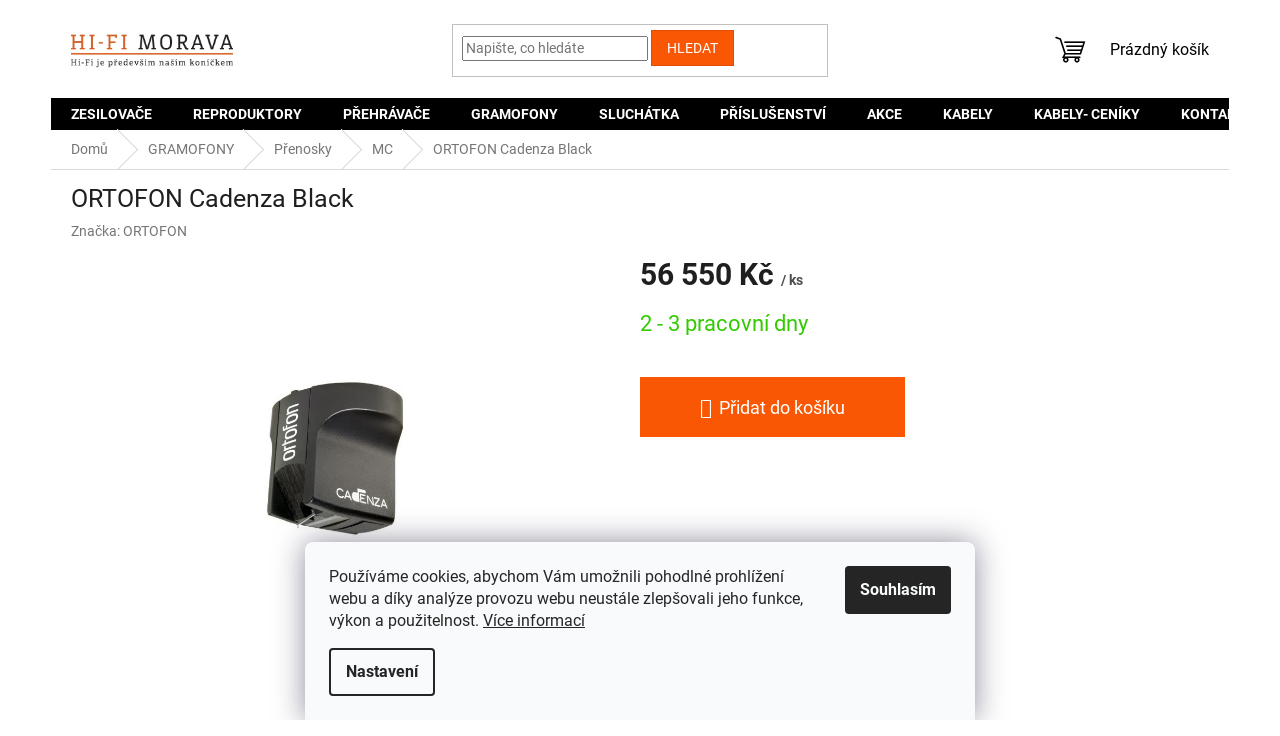

--- FILE ---
content_type: text/html; charset=utf-8
request_url: https://www.hifimorava.cz/ortofon-cadenza-black/
body_size: 24762
content:
<!doctype html><html lang="cs" dir="ltr" class="header-background-light external-fonts-loaded"><head><meta charset="utf-8" /><meta name="viewport" content="width=device-width,initial-scale=1" /><title>ORTOFON Cadenza Black | HI-FI Morava</title><link rel="preconnect" href="https://cdn.myshoptet.com" /><link rel="dns-prefetch" href="https://cdn.myshoptet.com" /><link rel="preload" href="https://cdn.myshoptet.com/prj/dist/master/cms/libs/jquery/jquery-1.11.3.min.js" as="script" /><link href="https://cdn.myshoptet.com/prj/dist/master/cms/templates/frontend_templates/shared/css/font-face/roboto.css" rel="stylesheet"><link href="https://cdn.myshoptet.com/prj/dist/master/shop/dist/font-shoptet-11.css.62c94c7785ff2cea73b2.css" rel="stylesheet"><script>
dataLayer = [];
dataLayer.push({'shoptet' : {
    "pageId": 1113,
    "pageType": "productDetail",
    "currency": "CZK",
    "currencyInfo": {
        "decimalSeparator": ",",
        "exchangeRate": 1,
        "priceDecimalPlaces": 2,
        "symbol": "K\u010d",
        "symbolLeft": 0,
        "thousandSeparator": " "
    },
    "language": "cs",
    "projectId": 555307,
    "product": {
        "id": 4374,
        "guid": "00b9e560-a624-11ed-b8e5-ecf4bbd49285",
        "hasVariants": false,
        "codes": [
            {
                "code": 2067
            }
        ],
        "code": "2067",
        "name": "ORTOFON Cadenza Black",
        "appendix": "",
        "weight": 0,
        "manufacturer": "ORTOFON",
        "manufacturerGuid": "1EF5334E6F4363329966DA0BA3DED3EE",
        "currentCategory": "GRAMOFONY | P\u0159enosky | MC",
        "currentCategoryGuid": "fcf70f2a-a623-11ed-af5e-ecf4bbd49285",
        "defaultCategory": "GRAMOFONY | P\u0159enosky | MC",
        "defaultCategoryGuid": "fcf70f2a-a623-11ed-af5e-ecf4bbd49285",
        "currency": "CZK",
        "priceWithVat": 56550
    },
    "stocks": [
        {
            "id": "ext",
            "title": "Sklad",
            "isDeliveryPoint": 0,
            "visibleOnEshop": 1
        }
    ],
    "cartInfo": {
        "id": null,
        "freeShipping": false,
        "freeShippingFrom": 5000,
        "leftToFreeGift": {
            "formattedPrice": "0 K\u010d",
            "priceLeft": 0
        },
        "freeGift": false,
        "leftToFreeShipping": {
            "priceLeft": 5000,
            "dependOnRegion": 0,
            "formattedPrice": "5 000 K\u010d"
        },
        "discountCoupon": [],
        "getNoBillingShippingPrice": {
            "withoutVat": 0,
            "vat": 0,
            "withVat": 0
        },
        "cartItems": [],
        "taxMode": "ORDINARY"
    },
    "cart": [],
    "customer": {
        "priceRatio": 1,
        "priceListId": 1,
        "groupId": null,
        "registered": false,
        "mainAccount": false
    }
}});
dataLayer.push({'cookie_consent' : {
    "marketing": "denied",
    "analytics": "denied"
}});
document.addEventListener('DOMContentLoaded', function() {
    shoptet.consent.onAccept(function(agreements) {
        if (agreements.length == 0) {
            return;
        }
        dataLayer.push({
            'cookie_consent' : {
                'marketing' : (agreements.includes(shoptet.config.cookiesConsentOptPersonalisation)
                    ? 'granted' : 'denied'),
                'analytics': (agreements.includes(shoptet.config.cookiesConsentOptAnalytics)
                    ? 'granted' : 'denied')
            },
            'event': 'cookie_consent'
        });
    });
});
</script>
<meta property="og:type" content="website"><meta property="og:site_name" content="hifimorava.cz"><meta property="og:url" content="https://www.hifimorava.cz/ortofon-cadenza-black/"><meta property="og:title" content="ORTOFON Cadenza Black | HI-FI Morava"><meta name="author" content="HI-FI Morava"><meta name="web_author" content="Shoptet.cz"><meta name="dcterms.rightsHolder" content="www.hifimorava.cz"><meta name="robots" content="index,follow"><meta property="og:image" content="https://cdn.myshoptet.com/usr/www.hifimorava.cz/user/shop/big/4374-1_4374-ortofon-cadenza-black.jpg?63e12d34"><meta property="product:price:amount" content="56550"><meta property="product:price:currency" content="CZK"><style>:root {--color-primary: #000000;--color-primary-h: 0;--color-primary-s: 0%;--color-primary-l: 0%;--color-primary-hover: #e14e03;--color-primary-hover-h: 20;--color-primary-hover-s: 97%;--color-primary-hover-l: 45%;--color-secondary: #FA5704;--color-secondary-h: 20;--color-secondary-s: 97%;--color-secondary-l: 50%;--color-secondary-hover: #e14e03;--color-secondary-hover-h: 20;--color-secondary-hover-s: 97%;--color-secondary-hover-l: 45%;--color-tertiary: #FA5704;--color-tertiary-h: 20;--color-tertiary-s: 97%;--color-tertiary-l: 50%;--color-tertiary-hover: #e14e03;--color-tertiary-hover-h: 20;--color-tertiary-hover-s: 97%;--color-tertiary-hover-l: 45%;--color-header-background: #ffffff;--template-font: "Roboto";--template-headings-font: "Roboto";--header-background-url: none;--cookies-notice-background: #F8FAFB;--cookies-notice-color: #252525;--cookies-notice-button-hover: #27263f;--cookies-notice-link-hover: #3b3a5f;--templates-update-management-preview-mode-content: "Náhled aktualizací šablony je aktivní pro váš prohlížeč."}</style>
    
    <link href="https://cdn.myshoptet.com/prj/dist/master/shop/dist/main-11.less.5a24dcbbdabfd189c152.css" rel="stylesheet" />
                <link href="https://cdn.myshoptet.com/prj/dist/master/shop/dist/mobile-header-v1-11.less.1ee105d41b5f713c21aa.css" rel="stylesheet" />
    
    <script>var shoptet = shoptet || {};</script>
    <script src="https://cdn.myshoptet.com/prj/dist/master/shop/dist/main-3g-header.js.05f199e7fd2450312de2.js"></script>
<!-- User include --><!-- project html code header -->
<style>
    .flex-heading {
        border-top: 1px solid #dadada;
        padding-top: 30px;
        text-align:center;
    }
    .flex-container {
      display: flex;
      flex-direction: row;
      flex-wrap: wrap;
      justify-content: center;
      align-items: normal;
      align-content: normal;
    }
    .flex-items {
      margin: 50px 20px;
      display: block;
      flex-grow: 0;
      flex-shrink: 1;
      flex-basis: auto;
      align-self: auto;
      order: 0;
    }
    .extended-description h3 {
        font-family: 'Exo 2', sans-serif;
        font-size: 18px;
        font-weight: 400;
    }
    .extended-description table.detail-parameters td, .extended-description table.detail-parameters th {
        padding:8px !important;
        color: #666 !important;
    }
    .extended-description table.detail-parameters tr:nth-child(even) {background: #F6F6F6}
    /* hide elements */
    body.id-1218 .add-to-cart-button, .variant-list.variant-not-chosen-anchor th, .add-to-cart .quantity, .flag.flag-discount, body.type-page aside, .p-info-wrapper .add-to-cart, .pagination-appendix, .in-krok-1.ordering-process #navigation, .in-krok-2.ordering-process #navigation, .social-buttons-wrapper, p[data-testid="productCardDescr"] {
        display:none;
    }
    /* force hide elements */
    .p-short-description {
        display: none !important;
    }

    .flag.flag-freeshipping {
          background-color: #01abc8;
    }
    .flag.flag-custom2 {
        max-width: 12em;
    }
    .btn.btn-cart::before, a.btn.btn-cart::before, .btn.add-to-cart-button::before, a.btn.add-to-cart-button::before {
        content: '\e921';
    }
    h1 {
        text-align: center;
        font-size: 2.45rem 
    }
    .navigation-in > ul > li > a {
        font-size: 2,7rem;
    }
    .navigation-in > ul > li > a {font-size: 14px}
    .navigation-in ul li a b {font-weight: 700}
    .btn.btn-primary, a.btn.btn-primary {
        border-color: #FA5704;
        background-color: #FA5704;
    }
    .ui-slider-horizontal .ui-slider-handle::after {
        border-top-color: #FA5704;
    }
    .row {
      display: flex;
      flex-direction: row;
      flex-wrap: wrap;
      width: 100%;
    }

    .column {
      display: flex;
      flex-direction: column;
      flex-basis: 100%;
      flex: 1;
    }
    @media (min-width:1200px) {
        .content-inner {
            max-width:1200px;
            margin:0 auto;
        }
    }
    .category-top .subcategories a{
        color:#000;
    }
    input[type="checkbox"]:checked+label::before, input[type="radio"]:checked+label::before {
        border-color: #FA5704;
    }
    input[type="checkbox"]:checked+label::after, input[type="radio"]:checked+label::after {
        background-color: #FA5704;
    }
    .products-block.products .p .price span {
    	font-size: 14px;
    }
    .product .price-save {
    	color: #fff;
    }
    .product:hover {
        box-shadow: 0 0 10px 0 rgba(0,0,0,.1);
    }
    @media (min-width:321px) {
        .columns-mobile-2 .products-block > div .flags .flag.flag-discount {display:none}
    }
    @media (min-width:776px) {
			.top-navigation-bar {
        display: none !important;
    	}
    }
    @media (max-width:776px) {
        .add-to-cart .btn {
            width: 100% !important;
        }
    }

    
    #content .p-detail {
          display: flex;
          flex-direction: column;
    }
    #content .p-detail .products-related-header {
          order: 30;
    }
    #content .p-detail .products-related.products-additional {
          order: 31;
    }
    #content .p-detail .browse-p {
          order: 32;
    }

    .btn-lg {
        height: 60px;
        font-size: 18px;
    }
    .add-to-cart .btn {
        width: 50%;
    }
    .variant-list select, .surcharge-list select {
        width: 100%;
    }
    .row.body-banners, .row.banners-row {
    margin-left: 0px;
    margin-right: 0px;
    }
    @media (max-width: 767px)
    {
        .content-wrapper.container .row {
            margin-left: 0;
            margin-right: 0;
        }
    }
</style>

<link rel="apple-touch-icon" sizes="180x180" href="/user/documents/upload/Favi/apple-touch-icon.png">
<link rel="icon" type="image/png" sizes="32x32" href="/user/documents/upload/Favi/favicon-32x32.png">
<link rel="icon" type="image/png" sizes="16x16" href="/user/documents/upload/Favi/favicon-16x16.png">
<link rel="manifest" href="/user/documents/upload/Favi/site.webmanifest">
<link rel="mask-icon" href="/user/documents/upload/Favi/safari-pinned-tab.svg" color="#5bbad5">
<link rel="shortcut icon" href="/user/documents/upload/Favi/favicon.ico">
<meta name="msapplication-TileColor" content="#da532c">
<meta name="msapplication-config" content="/user/documents/upload/Favi/browserconfig.xml">
<meta name="theme-color" content="#ffffff">
<!-- /User include --><link rel="canonical" href="https://www.hifimorava.cz/ortofon-cadenza-black/" />    <!-- Global site tag (gtag.js) - Google Analytics -->
    <script async src="https://www.googletagmanager.com/gtag/js?id=G-ZDYNVNSSWV"></script>
    <script>
        
        window.dataLayer = window.dataLayer || [];
        function gtag(){dataLayer.push(arguments);}
        

                    console.debug('default consent data');

            gtag('consent', 'default', {"ad_storage":"denied","analytics_storage":"denied","ad_user_data":"denied","ad_personalization":"denied","wait_for_update":500});
            dataLayer.push({
                'event': 'default_consent'
            });
        
        gtag('js', new Date());

        
                gtag('config', 'G-ZDYNVNSSWV', {"groups":"GA4","send_page_view":false,"content_group":"productDetail","currency":"CZK","page_language":"cs"});
        
        
        
        
        
        
                    gtag('event', 'page_view', {"send_to":"GA4","page_language":"cs","content_group":"productDetail","currency":"CZK"});
        
                gtag('set', 'currency', 'CZK');

        gtag('event', 'view_item', {
            "send_to": "UA",
            "items": [
                {
                    "id": "2067",
                    "name": "ORTOFON Cadenza Black",
                    "category": "GRAMOFONY \/ P\u0159enosky \/ MC",
                                        "brand": "ORTOFON",
                                                            "price": 46735.54
                }
            ]
        });
        
        
        
        
        
                    gtag('event', 'view_item', {"send_to":"GA4","page_language":"cs","content_group":"productDetail","value":46735.540000000001,"currency":"CZK","items":[{"item_id":"2067","item_name":"ORTOFON Cadenza Black","item_brand":"ORTOFON","item_category":"GRAMOFONY","item_category2":"P\u0159enosky","item_category3":"MC","price":46735.540000000001,"quantity":1,"index":0}]});
        
        
        
        
        
        
        
        document.addEventListener('DOMContentLoaded', function() {
            if (typeof shoptet.tracking !== 'undefined') {
                for (var id in shoptet.tracking.bannersList) {
                    gtag('event', 'view_promotion', {
                        "send_to": "UA",
                        "promotions": [
                            {
                                "id": shoptet.tracking.bannersList[id].id,
                                "name": shoptet.tracking.bannersList[id].name,
                                "position": shoptet.tracking.bannersList[id].position
                            }
                        ]
                    });
                }
            }

            shoptet.consent.onAccept(function(agreements) {
                if (agreements.length !== 0) {
                    console.debug('gtag consent accept');
                    var gtagConsentPayload =  {
                        'ad_storage': agreements.includes(shoptet.config.cookiesConsentOptPersonalisation)
                            ? 'granted' : 'denied',
                        'analytics_storage': agreements.includes(shoptet.config.cookiesConsentOptAnalytics)
                            ? 'granted' : 'denied',
                                                                                                'ad_user_data': agreements.includes(shoptet.config.cookiesConsentOptPersonalisation)
                            ? 'granted' : 'denied',
                        'ad_personalization': agreements.includes(shoptet.config.cookiesConsentOptPersonalisation)
                            ? 'granted' : 'denied',
                        };
                    console.debug('update consent data', gtagConsentPayload);
                    gtag('consent', 'update', gtagConsentPayload);
                    dataLayer.push(
                        { 'event': 'update_consent' }
                    );
                }
            });
        });
    </script>
</head><body class="desktop id-1113 in-mc template-11 type-product type-detail one-column-body columns-mobile-2 columns-4 ums_forms_redesign--off ums_a11y_category_page--on ums_discussion_rating_forms--off ums_flags_display_unification--on ums_a11y_login--on mobile-header-version-1"><noscript>
    <style>
        #header {
            padding-top: 0;
            position: relative !important;
            top: 0;
        }
        .header-navigation {
            position: relative !important;
        }
        .overall-wrapper {
            margin: 0 !important;
        }
        body:not(.ready) {
            visibility: visible !important;
        }
    </style>
    <div class="no-javascript">
        <div class="no-javascript__title">Musíte změnit nastavení vašeho prohlížeče</div>
        <div class="no-javascript__text">Podívejte se na: <a href="https://www.google.com/support/bin/answer.py?answer=23852">Jak povolit JavaScript ve vašem prohlížeči</a>.</div>
        <div class="no-javascript__text">Pokud používáte software na blokování reklam, může být nutné povolit JavaScript z této stránky.</div>
        <div class="no-javascript__text">Děkujeme.</div>
    </div>
</noscript>

        <div id="fb-root"></div>
        <script>
            window.fbAsyncInit = function() {
                FB.init({
                    autoLogAppEvents : true,
                    xfbml            : true,
                    version          : 'v24.0'
                });
            };
        </script>
        <script async defer crossorigin="anonymous" src="https://connect.facebook.net/cs_CZ/sdk.js#xfbml=1&version=v24.0"></script>    <div class="siteCookies siteCookies--bottom siteCookies--light js-siteCookies" role="dialog" data-testid="cookiesPopup" data-nosnippet>
        <div class="siteCookies__form">
            <div class="siteCookies__content">
                <div class="siteCookies__text">
                    Používáme cookies, abychom Vám umožnili pohodlné prohlížení webu a díky analýze provozu webu neustále zlepšovali jeho funkce, výkon a použitelnost. <a href="/podminky-ochrany-osobnich-udaju/" target="_blank" rel="noopener noreferrer">Více informací</a>
                </div>
                <p class="siteCookies__links">
                    <button class="siteCookies__link js-cookies-settings" aria-label="Nastavení cookies" data-testid="cookiesSettings">Nastavení</button>
                </p>
            </div>
            <div class="siteCookies__buttonWrap">
                                <button class="siteCookies__button js-cookiesConsentSubmit" value="all" aria-label="Přijmout cookies" data-testid="buttonCookiesAccept">Souhlasím</button>
            </div>
        </div>
        <script>
            document.addEventListener("DOMContentLoaded", () => {
                const siteCookies = document.querySelector('.js-siteCookies');
                document.addEventListener("scroll", shoptet.common.throttle(() => {
                    const st = document.documentElement.scrollTop;
                    if (st > 1) {
                        siteCookies.classList.add('siteCookies--scrolled');
                    } else {
                        siteCookies.classList.remove('siteCookies--scrolled');
                    }
                }, 100));
            });
        </script>
    </div>
<a href="#content" class="skip-link sr-only">Přejít na obsah</a><div class="overall-wrapper"><div class="user-action"><div class="container">
    <div class="user-action-in">
                    <div id="login" class="user-action-login popup-widget login-widget" role="dialog" aria-labelledby="loginHeading">
        <div class="popup-widget-inner">
                            <h2 id="loginHeading">Přihlášení k vašemu účtu</h2><div id="customerLogin"><form action="/action/Customer/Login/" method="post" id="formLoginIncluded" class="csrf-enabled formLogin" data-testid="formLogin"><input type="hidden" name="referer" value="" /><div class="form-group"><div class="input-wrapper email js-validated-element-wrapper no-label"><input type="email" name="email" class="form-control" autofocus placeholder="E-mailová adresa (např. jan@novak.cz)" data-testid="inputEmail" autocomplete="email" required /></div></div><div class="form-group"><div class="input-wrapper password js-validated-element-wrapper no-label"><input type="password" name="password" class="form-control" placeholder="Heslo" data-testid="inputPassword" autocomplete="current-password" required /><span class="no-display">Nemůžete vyplnit toto pole</span><input type="text" name="surname" value="" class="no-display" /></div></div><div class="form-group"><div class="login-wrapper"><button type="submit" class="btn btn-secondary btn-text btn-login" data-testid="buttonSubmit">Přihlásit se</button><div class="password-helper"><a href="/registrace/" data-testid="signup" rel="nofollow">Nová registrace</a><a href="/klient/zapomenute-heslo/" rel="nofollow">Zapomenuté heslo</a></div></div></div></form>
</div>                    </div>
    </div>

                            <div id="cart-widget" class="user-action-cart popup-widget cart-widget loader-wrapper" data-testid="popupCartWidget" role="dialog" aria-hidden="true">
    <div class="popup-widget-inner cart-widget-inner place-cart-here">
        <div class="loader-overlay">
            <div class="loader"></div>
        </div>
    </div>

    <div class="cart-widget-button">
        <a href="/kosik/" class="btn btn-conversion" id="continue-order-button" rel="nofollow" data-testid="buttonNextStep">Pokračovat do košíku</a>
    </div>
</div>
            </div>
</div>
</div><div class="top-navigation-bar" data-testid="topNavigationBar">

    <div class="container">

        <div class="top-navigation-contacts">
            <strong>Zákaznická podpora:</strong><a href="tel:+420722705125" class="project-phone" aria-label="Zavolat na +420722705125" data-testid="contactboxPhone"><span>+420 722 705 125</span></a><a href="mailto:info@hifimorava.cz" class="project-email" data-testid="contactboxEmail"><span>info@hifimorava.cz</span></a>        </div>

                            <div class="top-navigation-menu">
                <div class="top-navigation-menu-trigger"></div>
                <ul class="top-navigation-bar-menu">
                                            <li class="top-navigation-menu-item-29">
                            <a href="/kontakty/">KONTAKTY</a>
                        </li>
                                            <li class="top-navigation-menu-item-39">
                            <a href="/obchodni-podminky/">Obchodní podmínky</a>
                        </li>
                                            <li class="top-navigation-menu-item-691">
                            <a href="/podminky-ochrany-osobnich-udaju/">Podmínky ochrany osobních údajů </a>
                        </li>
                                            <li class="top-navigation-menu-item-1269">
                            <a href="/zpetny-odber-odpadnich-elektrozarizeni/">Zpětný odběr odpadních elektrozařízení</a>
                        </li>
                                            <li class="top-navigation-menu-item-1236">
                            <a href="/kabely-ceniky/">KABELY- CENÍKY</a>
                        </li>
                                    </ul>
                <ul class="top-navigation-bar-menu-helper"></ul>
            </div>
        
        <div class="top-navigation-tools">
            <div class="responsive-tools">
                <a href="#" class="toggle-window" data-target="search" aria-label="Hledat" data-testid="linkSearchIcon"></a>
                                                            <a href="#" class="toggle-window" data-target="login"></a>
                                                    <a href="#" class="toggle-window" data-target="navigation" aria-label="Menu" data-testid="hamburgerMenu"></a>
            </div>
                        <button class="top-nav-button top-nav-button-login toggle-window" type="button" data-target="login" aria-haspopup="dialog" aria-controls="login" aria-expanded="false" data-testid="signin"><span>Přihlášení</span></button>        </div>

    </div>

</div>
<header id="header"><div class="container navigation-wrapper">
    <div class="header-top">
        <div class="site-name-wrapper">
            <div class="site-name"><a href="/" data-testid="linkWebsiteLogo"><img src="https://cdn.myshoptet.com/usr/www.hifimorava.cz/user/logos/hifi_moarava_logo.jpg" alt="HI-FI Morava" fetchpriority="low" /></a></div>        </div>
        <div class="search" itemscope itemtype="https://schema.org/WebSite">
            <meta itemprop="headline" content="MC"/><meta itemprop="url" content="https://www.hifimorava.cz"/>            <form action="/action/ProductSearch/prepareString/" method="post"
    id="formSearchForm" class="search-form compact-form js-search-main"
    itemprop="potentialAction" itemscope itemtype="https://schema.org/SearchAction" data-testid="searchForm">
    <fieldset>
        <meta itemprop="target"
            content="https://www.hifimorava.cz/vyhledavani/?string={string}"/>
        <input type="hidden" name="language" value="cs"/>
        
            
<input
    type="search"
    name="string"
        class="query-input form-control search-input js-search-input"
    placeholder="Napište, co hledáte"
    autocomplete="off"
    required
    itemprop="query-input"
    aria-label="Vyhledávání"
    data-testid="searchInput"
>
            <button type="submit" class="btn btn-default" data-testid="searchBtn">Hledat</button>
        
    </fieldset>
</form>
        </div>
        <div class="navigation-buttons">
                
    <a href="/kosik/" class="btn btn-icon toggle-window cart-count" data-target="cart" data-hover="true" data-redirect="true" data-testid="headerCart" rel="nofollow" aria-haspopup="dialog" aria-expanded="false" aria-controls="cart-widget">
        
                <span class="sr-only">Nákupní košík</span>
        
            <span class="cart-price visible-lg-inline-block" data-testid="headerCartPrice">
                                    Prázdný košík                            </span>
        
    
            </a>
        </div>
    </div>
    <nav id="navigation" aria-label="Hlavní menu" data-collapsible="true"><div class="navigation-in menu"><ul class="menu-level-1" role="menubar" data-testid="headerMenuItems"><li class="menu-item-951 ext" role="none"><a href="/zesilovace/" data-testid="headerMenuItem" role="menuitem" aria-haspopup="true" aria-expanded="false"><b>ZESILOVAČE</b><span class="submenu-arrow"></span></a><ul class="menu-level-2" aria-label="ZESILOVAČE" tabindex="-1" role="menu"><li class="menu-item-954" role="none"><a href="/integrovane/" class="menu-image" data-testid="headerMenuItem" tabindex="-1" aria-hidden="true"><img src="data:image/svg+xml,%3Csvg%20width%3D%22140%22%20height%3D%22100%22%20xmlns%3D%22http%3A%2F%2Fwww.w3.org%2F2000%2Fsvg%22%3E%3C%2Fsvg%3E" alt="" aria-hidden="true" width="140" height="100"  data-src="https://cdn.myshoptet.com/usr/www.hifimorava.cz/user/categories/thumb/integrovan__.jpg" fetchpriority="low" /></a><div><a href="/integrovane/" data-testid="headerMenuItem" role="menuitem"><span>Integrované</span></a>
                        </div></li><li class="menu-item-960" role="none"><a href="/predzesilovace/" class="menu-image" data-testid="headerMenuItem" tabindex="-1" aria-hidden="true"><img src="data:image/svg+xml,%3Csvg%20width%3D%22140%22%20height%3D%22100%22%20xmlns%3D%22http%3A%2F%2Fwww.w3.org%2F2000%2Fsvg%22%3E%3C%2Fsvg%3E" alt="" aria-hidden="true" width="140" height="100"  data-src="https://cdn.myshoptet.com/usr/www.hifimorava.cz/user/categories/thumb/predzesilovace.png" fetchpriority="low" /></a><div><a href="/predzesilovace/" data-testid="headerMenuItem" role="menuitem"><span>Předzesilovače</span></a>
                        </div></li><li class="menu-item-963" role="none"><a href="/stereo-receivery/" class="menu-image" data-testid="headerMenuItem" tabindex="-1" aria-hidden="true"><img src="data:image/svg+xml,%3Csvg%20width%3D%22140%22%20height%3D%22100%22%20xmlns%3D%22http%3A%2F%2Fwww.w3.org%2F2000%2Fsvg%22%3E%3C%2Fsvg%3E" alt="" aria-hidden="true" width="140" height="100"  data-src="https://cdn.myshoptet.com/usr/www.hifimorava.cz/user/categories/thumb/stereo_receiver.jpg" fetchpriority="low" /></a><div><a href="/stereo-receivery/" data-testid="headerMenuItem" role="menuitem"><span>Stereo receivery</span></a>
                        </div></li><li class="menu-item-966" role="none"><a href="/av-receivery/" class="menu-image" data-testid="headerMenuItem" tabindex="-1" aria-hidden="true"><img src="data:image/svg+xml,%3Csvg%20width%3D%22140%22%20height%3D%22100%22%20xmlns%3D%22http%3A%2F%2Fwww.w3.org%2F2000%2Fsvg%22%3E%3C%2Fsvg%3E" alt="" aria-hidden="true" width="140" height="100"  data-src="https://cdn.myshoptet.com/usr/www.hifimorava.cz/user/categories/thumb/av_receiver.jpg" fetchpriority="low" /></a><div><a href="/av-receivery/" data-testid="headerMenuItem" role="menuitem"><span>AV receivery</span></a>
                        </div></li><li class="menu-item-1089" role="none"><a href="/gramofonove-predzesilovace-2/" class="menu-image" data-testid="headerMenuItem" tabindex="-1" aria-hidden="true"><img src="data:image/svg+xml,%3Csvg%20width%3D%22140%22%20height%3D%22100%22%20xmlns%3D%22http%3A%2F%2Fwww.w3.org%2F2000%2Fsvg%22%3E%3C%2Fsvg%3E" alt="" aria-hidden="true" width="140" height="100"  data-src="https://cdn.myshoptet.com/usr/www.hifimorava.cz/user/categories/thumb/gramofonov__.jpg" fetchpriority="low" /></a><div><a href="/gramofonove-predzesilovace-2/" data-testid="headerMenuItem" role="menuitem"><span>Gramofonové předzesilovače</span></a>
                        </div></li><li class="menu-item-1125" role="none"><a href="/koncove/" class="menu-image" data-testid="headerMenuItem" tabindex="-1" aria-hidden="true"><img src="data:image/svg+xml,%3Csvg%20width%3D%22140%22%20height%3D%22100%22%20xmlns%3D%22http%3A%2F%2Fwww.w3.org%2F2000%2Fsvg%22%3E%3C%2Fsvg%3E" alt="" aria-hidden="true" width="140" height="100"  data-src="https://cdn.myshoptet.com/usr/www.hifimorava.cz/user/categories/thumb/koncov__.jpg" fetchpriority="low" /></a><div><a href="/koncove/" data-testid="headerMenuItem" role="menuitem"><span>Koncové</span></a>
                        </div></li><li class="menu-item-1173" role="none"><a href="/sluchatkove/" class="menu-image" data-testid="headerMenuItem" tabindex="-1" aria-hidden="true"><img src="data:image/svg+xml,%3Csvg%20width%3D%22140%22%20height%3D%22100%22%20xmlns%3D%22http%3A%2F%2Fwww.w3.org%2F2000%2Fsvg%22%3E%3C%2Fsvg%3E" alt="" aria-hidden="true" width="140" height="100"  data-src="https://cdn.myshoptet.com/usr/www.hifimorava.cz/user/categories/thumb/slucahtkove.png" fetchpriority="low" /></a><div><a href="/sluchatkove/" data-testid="headerMenuItem" role="menuitem"><span>Sluchátkové</span></a>
                        </div></li></ul></li>
<li class="menu-item-972 ext" role="none"><a href="/reproduktory/" data-testid="headerMenuItem" role="menuitem" aria-haspopup="true" aria-expanded="false"><b>REPRODUKTORY</b><span class="submenu-arrow"></span></a><ul class="menu-level-2" aria-label="REPRODUKTORY" tabindex="-1" role="menu"><li class="menu-item-975" role="none"><a href="/sloupove/" class="menu-image" data-testid="headerMenuItem" tabindex="-1" aria-hidden="true"><img src="data:image/svg+xml,%3Csvg%20width%3D%22140%22%20height%3D%22100%22%20xmlns%3D%22http%3A%2F%2Fwww.w3.org%2F2000%2Fsvg%22%3E%3C%2Fsvg%3E" alt="" aria-hidden="true" width="140" height="100"  data-src="https://cdn.myshoptet.com/usr/www.hifimorava.cz/user/categories/thumb/sloup.jpg" fetchpriority="low" /></a><div><a href="/sloupove/" data-testid="headerMenuItem" role="menuitem"><span>Sloupové</span></a>
                        </div></li><li class="menu-item-978" role="none"><a href="/regalove/" class="menu-image" data-testid="headerMenuItem" tabindex="-1" aria-hidden="true"><img src="data:image/svg+xml,%3Csvg%20width%3D%22140%22%20height%3D%22100%22%20xmlns%3D%22http%3A%2F%2Fwww.w3.org%2F2000%2Fsvg%22%3E%3C%2Fsvg%3E" alt="" aria-hidden="true" width="140" height="100"  data-src="https://cdn.myshoptet.com/usr/www.hifimorava.cz/user/categories/thumb/regal.jpg" fetchpriority="low" /></a><div><a href="/regalove/" data-testid="headerMenuItem" role="menuitem"><span>Regálové</span></a>
                        </div></li><li class="menu-item-981" role="none"><a href="/subwoofery/" class="menu-image" data-testid="headerMenuItem" tabindex="-1" aria-hidden="true"><img src="data:image/svg+xml,%3Csvg%20width%3D%22140%22%20height%3D%22100%22%20xmlns%3D%22http%3A%2F%2Fwww.w3.org%2F2000%2Fsvg%22%3E%3C%2Fsvg%3E" alt="" aria-hidden="true" width="140" height="100"  data-src="https://cdn.myshoptet.com/usr/www.hifimorava.cz/user/categories/thumb/subwoofer-1.jpg" fetchpriority="low" /></a><div><a href="/subwoofery/" data-testid="headerMenuItem" role="menuitem"><span>Subwoofery</span></a>
                        </div></li><li class="menu-item-984" role="none"><a href="/centralni/" class="menu-image" data-testid="headerMenuItem" tabindex="-1" aria-hidden="true"><img src="data:image/svg+xml,%3Csvg%20width%3D%22140%22%20height%3D%22100%22%20xmlns%3D%22http%3A%2F%2Fwww.w3.org%2F2000%2Fsvg%22%3E%3C%2Fsvg%3E" alt="" aria-hidden="true" width="140" height="100"  data-src="https://cdn.myshoptet.com/usr/www.hifimorava.cz/user/categories/thumb/centralni-1.jpg" fetchpriority="low" /></a><div><a href="/centralni/" data-testid="headerMenuItem" role="menuitem"><span>Centrální</span></a>
                        </div></li><li class="menu-item-987" role="none"><a href="/aktivni/" class="menu-image" data-testid="headerMenuItem" tabindex="-1" aria-hidden="true"><img src="data:image/svg+xml,%3Csvg%20width%3D%22140%22%20height%3D%22100%22%20xmlns%3D%22http%3A%2F%2Fwww.w3.org%2F2000%2Fsvg%22%3E%3C%2Fsvg%3E" alt="" aria-hidden="true" width="140" height="100"  data-src="https://cdn.myshoptet.com/usr/www.hifimorava.cz/user/categories/thumb/aktivni-1.jpg" fetchpriority="low" /></a><div><a href="/aktivni/" data-testid="headerMenuItem" role="menuitem"><span>Aktivní (bluetooth, bezdrátové, soundbary)</span></a>
                        </div></li><li class="menu-item-1074" role="none"><a href="/sestavy--pro-domaci-kino/" class="menu-image" data-testid="headerMenuItem" tabindex="-1" aria-hidden="true"><img src="data:image/svg+xml,%3Csvg%20width%3D%22140%22%20height%3D%22100%22%20xmlns%3D%22http%3A%2F%2Fwww.w3.org%2F2000%2Fsvg%22%3E%3C%2Fsvg%3E" alt="" aria-hidden="true" width="140" height="100"  data-src="https://cdn.myshoptet.com/usr/www.hifimorava.cz/user/categories/thumb/domaci_kino.jpg" fetchpriority="low" /></a><div><a href="/sestavy--pro-domaci-kino/" data-testid="headerMenuItem" role="menuitem"><span>Sestavy pro domácí kino</span></a>
                        </div></li><li class="menu-item-1083" role="none"><a href="/vestavne-a-instalacni/" class="menu-image" data-testid="headerMenuItem" tabindex="-1" aria-hidden="true"><img src="data:image/svg+xml,%3Csvg%20width%3D%22140%22%20height%3D%22100%22%20xmlns%3D%22http%3A%2F%2Fwww.w3.org%2F2000%2Fsvg%22%3E%3C%2Fsvg%3E" alt="" aria-hidden="true" width="140" height="100"  data-src="https://cdn.myshoptet.com/usr/www.hifimorava.cz/user/categories/thumb/vestavne.png" fetchpriority="low" /></a><div><a href="/vestavne-a-instalacni/" data-testid="headerMenuItem" role="menuitem"><span>Vestavné a instalační</span></a>
                        </div></li><li class="menu-item-999" role="none"><a href="/prislusenstvi-a-stojany/" class="menu-image" data-testid="headerMenuItem" tabindex="-1" aria-hidden="true"><img src="data:image/svg+xml,%3Csvg%20width%3D%22140%22%20height%3D%22100%22%20xmlns%3D%22http%3A%2F%2Fwww.w3.org%2F2000%2Fsvg%22%3E%3C%2Fsvg%3E" alt="" aria-hidden="true" width="140" height="100"  data-src="https://cdn.myshoptet.com/usr/www.hifimorava.cz/user/categories/thumb/stojany-1.jpg" fetchpriority="low" /></a><div><a href="/prislusenstvi-a-stojany/" data-testid="headerMenuItem" role="menuitem"><span>Příslušenství a stojany</span></a>
                        </div></li></ul></li>
<li class="menu-item-1002 ext" role="none"><a href="/prehravace/" data-testid="headerMenuItem" role="menuitem" aria-haspopup="true" aria-expanded="false"><b>PŘEHRÁVAČE</b><span class="submenu-arrow"></span></a><ul class="menu-level-2" aria-label="PŘEHRÁVAČE" tabindex="-1" role="menu"><li class="menu-item-1005" role="none"><a href="/sitove-prehravace--streamery/" class="menu-image" data-testid="headerMenuItem" tabindex="-1" aria-hidden="true"><img src="data:image/svg+xml,%3Csvg%20width%3D%22140%22%20height%3D%22100%22%20xmlns%3D%22http%3A%2F%2Fwww.w3.org%2F2000%2Fsvg%22%3E%3C%2Fsvg%3E" alt="" aria-hidden="true" width="140" height="100"  data-src="https://cdn.myshoptet.com/usr/www.hifimorava.cz/user/categories/thumb/streamery.png" fetchpriority="low" /></a><div><a href="/sitove-prehravace--streamery/" data-testid="headerMenuItem" role="menuitem"><span>Síťové přehrávače, streamery</span></a>
                        </div></li><li class="menu-item-1008" role="none"><a href="/dac-prevodniky/" class="menu-image" data-testid="headerMenuItem" tabindex="-1" aria-hidden="true"><img src="data:image/svg+xml,%3Csvg%20width%3D%22140%22%20height%3D%22100%22%20xmlns%3D%22http%3A%2F%2Fwww.w3.org%2F2000%2Fsvg%22%3E%3C%2Fsvg%3E" alt="" aria-hidden="true" width="140" height="100"  data-src="https://cdn.myshoptet.com/usr/www.hifimorava.cz/user/categories/thumb/dac.png" fetchpriority="low" /></a><div><a href="/dac-prevodniky/" data-testid="headerMenuItem" role="menuitem"><span>DAC převodníky</span></a>
                        </div></li><li class="menu-item-1011" role="none"><a href="/cd-prehravace/" class="menu-image" data-testid="headerMenuItem" tabindex="-1" aria-hidden="true"><img src="data:image/svg+xml,%3Csvg%20width%3D%22140%22%20height%3D%22100%22%20xmlns%3D%22http%3A%2F%2Fwww.w3.org%2F2000%2Fsvg%22%3E%3C%2Fsvg%3E" alt="" aria-hidden="true" width="140" height="100"  data-src="https://cdn.myshoptet.com/usr/www.hifimorava.cz/user/categories/thumb/cd.png" fetchpriority="low" /></a><div><a href="/cd-prehravace/" data-testid="headerMenuItem" role="menuitem"><span>CD přehrávače</span></a>
                        </div></li><li class="menu-item-1185" role="none"><a href="/blu-ray-prehravace/" class="menu-image" data-testid="headerMenuItem" tabindex="-1" aria-hidden="true"><img src="data:image/svg+xml,%3Csvg%20width%3D%22140%22%20height%3D%22100%22%20xmlns%3D%22http%3A%2F%2Fwww.w3.org%2F2000%2Fsvg%22%3E%3C%2Fsvg%3E" alt="" aria-hidden="true" width="140" height="100"  data-src="https://cdn.myshoptet.com/usr/www.hifimorava.cz/user/categories/thumb/bluray.png" fetchpriority="low" /></a><div><a href="/blu-ray-prehravace/" data-testid="headerMenuItem" role="menuitem"><span>Blu-ray přehrávače</span></a>
                        </div></li></ul></li>
<li class="menu-item-1017 ext" role="none"><a href="/gramofony/" data-testid="headerMenuItem" role="menuitem" aria-haspopup="true" aria-expanded="false"><b>GRAMOFONY</b><span class="submenu-arrow"></span></a><ul class="menu-level-2" aria-label="GRAMOFONY" tabindex="-1" role="menu"><li class="menu-item-1020" role="none"><a href="/gramofony-2/" class="menu-image" data-testid="headerMenuItem" tabindex="-1" aria-hidden="true"><img src="data:image/svg+xml,%3Csvg%20width%3D%22140%22%20height%3D%22100%22%20xmlns%3D%22http%3A%2F%2Fwww.w3.org%2F2000%2Fsvg%22%3E%3C%2Fsvg%3E" alt="" aria-hidden="true" width="140" height="100"  data-src="https://cdn.myshoptet.com/usr/www.hifimorava.cz/user/categories/thumb/gramo.png" fetchpriority="low" /></a><div><a href="/gramofony-2/" data-testid="headerMenuItem" role="menuitem"><span>Gramofony</span></a>
                        </div></li><li class="menu-item-1023" role="none"><a href="/gramofonove-predzesilovace/" class="menu-image" data-testid="headerMenuItem" tabindex="-1" aria-hidden="true"><img src="data:image/svg+xml,%3Csvg%20width%3D%22140%22%20height%3D%22100%22%20xmlns%3D%22http%3A%2F%2Fwww.w3.org%2F2000%2Fsvg%22%3E%3C%2Fsvg%3E" alt="" aria-hidden="true" width="140" height="100"  data-src="https://cdn.myshoptet.com/usr/www.hifimorava.cz/user/categories/thumb/gramo_predzesil.png" fetchpriority="low" /></a><div><a href="/gramofonove-predzesilovace/" data-testid="headerMenuItem" role="menuitem"><span>Gramofonové předzesilovače</span></a>
                        </div></li><li class="menu-item-1026 has-third-level" role="none"><a href="/prenosky/" class="menu-image" data-testid="headerMenuItem" tabindex="-1" aria-hidden="true"><img src="data:image/svg+xml,%3Csvg%20width%3D%22140%22%20height%3D%22100%22%20xmlns%3D%22http%3A%2F%2Fwww.w3.org%2F2000%2Fsvg%22%3E%3C%2Fsvg%3E" alt="" aria-hidden="true" width="140" height="100"  data-src="https://cdn.myshoptet.com/usr/www.hifimorava.cz/user/categories/thumb/prenoska.png" fetchpriority="low" /></a><div><a href="/prenosky/" data-testid="headerMenuItem" role="menuitem"><span>Přenosky</span></a>
                                                    <ul class="menu-level-3" role="menu">
                                                                    <li class="menu-item-1113" role="none">
                                        <a href="/mc/" class="active" data-testid="headerMenuItem" role="menuitem">
                                            MC</a>,                                    </li>
                                                                    <li class="menu-item-1116" role="none">
                                        <a href="/mm/" data-testid="headerMenuItem" role="menuitem">
                                            MM</a>,                                    </li>
                                                                    <li class="menu-item-1197" role="none">
                                        <a href="/opticke/" data-testid="headerMenuItem" role="menuitem">
                                            Optické</a>                                    </li>
                                                            </ul>
                        </div></li><li class="menu-item-1029" role="none"><a href="/ramenka/" class="menu-image" data-testid="headerMenuItem" tabindex="-1" aria-hidden="true"><img src="data:image/svg+xml,%3Csvg%20width%3D%22140%22%20height%3D%22100%22%20xmlns%3D%22http%3A%2F%2Fwww.w3.org%2F2000%2Fsvg%22%3E%3C%2Fsvg%3E" alt="" aria-hidden="true" width="140" height="100"  data-src="https://cdn.myshoptet.com/usr/www.hifimorava.cz/user/categories/thumb/ramenko.png" fetchpriority="low" /></a><div><a href="/ramenka/" data-testid="headerMenuItem" role="menuitem"><span>Raménka</span></a>
                        </div></li><li class="menu-item-1032" role="none"><a href="/pracky-a-prislusenstvi/" class="menu-image" data-testid="headerMenuItem" tabindex="-1" aria-hidden="true"><img src="data:image/svg+xml,%3Csvg%20width%3D%22140%22%20height%3D%22100%22%20xmlns%3D%22http%3A%2F%2Fwww.w3.org%2F2000%2Fsvg%22%3E%3C%2Fsvg%3E" alt="" aria-hidden="true" width="140" height="100"  data-src="https://cdn.myshoptet.com/usr/www.hifimorava.cz/user/categories/thumb/pracka.png" fetchpriority="low" /></a><div><a href="/pracky-a-prislusenstvi/" data-testid="headerMenuItem" role="menuitem"><span>Pračky a příslušenství</span></a>
                        </div></li></ul></li>
<li class="menu-item-1059" role="none"><a href="/sluchatka/" data-testid="headerMenuItem" role="menuitem" aria-expanded="false"><b>SLUCHÁTKA</b></a></li>
<li class="menu-item-1062 ext" role="none"><a href="/prislusenstvi/" data-testid="headerMenuItem" role="menuitem" aria-haspopup="true" aria-expanded="false"><b>PŘÍSLUŠENSTVÍ</b><span class="submenu-arrow"></span></a><ul class="menu-level-2" aria-label="PŘÍSLUŠENSTVÍ" tabindex="-1" role="menu"><li class="menu-item-1065" role="none"><a href="/stolky-a-racky/" class="menu-image" data-testid="headerMenuItem" tabindex="-1" aria-hidden="true"><img src="data:image/svg+xml,%3Csvg%20width%3D%22140%22%20height%3D%22100%22%20xmlns%3D%22http%3A%2F%2Fwww.w3.org%2F2000%2Fsvg%22%3E%3C%2Fsvg%3E" alt="" aria-hidden="true" width="140" height="100"  data-src="https://cdn.myshoptet.com/usr/www.hifimorava.cz/user/categories/thumb/stolky.png" fetchpriority="low" /></a><div><a href="/stolky-a-racky/" data-testid="headerMenuItem" role="menuitem"><span>Stolky a racky</span></a>
                        </div></li><li class="menu-item-1068" role="none"><a href="/stojany/" class="menu-image" data-testid="headerMenuItem" tabindex="-1" aria-hidden="true"><img src="data:image/svg+xml,%3Csvg%20width%3D%22140%22%20height%3D%22100%22%20xmlns%3D%22http%3A%2F%2Fwww.w3.org%2F2000%2Fsvg%22%3E%3C%2Fsvg%3E" alt="" aria-hidden="true" width="140" height="100"  data-src="https://cdn.myshoptet.com/usr/www.hifimorava.cz/user/categories/thumb/stojany-2.jpg" fetchpriority="low" /></a><div><a href="/stojany/" data-testid="headerMenuItem" role="menuitem"><span>Stojany</span></a>
                        </div></li><li class="menu-item-1230" role="none"><a href="/antirezonancnich-hroty-a--podlozky/" class="menu-image" data-testid="headerMenuItem" tabindex="-1" aria-hidden="true"><img src="data:image/svg+xml,%3Csvg%20width%3D%22140%22%20height%3D%22100%22%20xmlns%3D%22http%3A%2F%2Fwww.w3.org%2F2000%2Fsvg%22%3E%3C%2Fsvg%3E" alt="" aria-hidden="true" width="140" height="100"  data-src="https://cdn.myshoptet.com/usr/www.hifimorava.cz/user/categories/thumb/oreo.jpg" fetchpriority="low" /></a><div><a href="/antirezonancnich-hroty-a--podlozky/" data-testid="headerMenuItem" role="menuitem"><span>Antirezonančních hroty a podložky</span></a>
                        </div></li></ul></li>
<li class="menu-item-1212 ext" role="none"><a href="/akce/" data-testid="headerMenuItem" role="menuitem" aria-haspopup="true" aria-expanded="false"><b>AKCE</b><span class="submenu-arrow"></span></a><ul class="menu-level-2" aria-label="AKCE" tabindex="-1" role="menu"><li class="menu-item-1215" role="none"><a href="/doprodej-ze-studia/" class="menu-image" data-testid="headerMenuItem" tabindex="-1" aria-hidden="true"><img src="data:image/svg+xml,%3Csvg%20width%3D%22140%22%20height%3D%22100%22%20xmlns%3D%22http%3A%2F%2Fwww.w3.org%2F2000%2Fsvg%22%3E%3C%2Fsvg%3E" alt="" aria-hidden="true" width="140" height="100"  data-src="https://cdn.myshoptet.com/usr/www.hifimorava.cz/user/categories/thumb/sales.png" fetchpriority="low" /></a><div><a href="/doprodej-ze-studia/" data-testid="headerMenuItem" role="menuitem"><span>Doprodej ze studia</span></a>
                        </div></li><li class="menu-item-1218" role="none"><a href="/komponenty-nasich-zakazniku/" class="menu-image" data-testid="headerMenuItem" tabindex="-1" aria-hidden="true"><img src="data:image/svg+xml,%3Csvg%20width%3D%22140%22%20height%3D%22100%22%20xmlns%3D%22http%3A%2F%2Fwww.w3.org%2F2000%2Fsvg%22%3E%3C%2Fsvg%3E" alt="" aria-hidden="true" width="140" height="100"  data-src="https://cdn.myshoptet.com/usr/www.hifimorava.cz/user/categories/thumb/bazar.png" fetchpriority="low" /></a><div><a href="/komponenty-nasich-zakazniku/" data-testid="headerMenuItem" role="menuitem"><span>Komponenty našich zákazníků</span></a>
                        </div></li></ul></li>
<li class="menu-item-1035 ext" role="none"><a href="/kabely/" data-testid="headerMenuItem" role="menuitem" aria-haspopup="true" aria-expanded="false"><b>KABELY</b><span class="submenu-arrow"></span></a><ul class="menu-level-2" aria-label="KABELY" tabindex="-1" role="menu"><li class="menu-item-1053" role="none"><a href="/gramofonove/" class="menu-image" data-testid="headerMenuItem" tabindex="-1" aria-hidden="true"><img src="data:image/svg+xml,%3Csvg%20width%3D%22140%22%20height%3D%22100%22%20xmlns%3D%22http%3A%2F%2Fwww.w3.org%2F2000%2Fsvg%22%3E%3C%2Fsvg%3E" alt="" aria-hidden="true" width="140" height="100"  data-src="https://cdn.myshoptet.com/usr/www.hifimorava.cz/user/categories/thumb/20681_xdd.jpg" fetchpriority="low" /></a><div><a href="/gramofonove/" data-testid="headerMenuItem" role="menuitem"><span>Gramofonové</span></a>
                        </div></li><li class="menu-item-1038" role="none"><a href="/reproduktorove/" class="menu-image" data-testid="headerMenuItem" tabindex="-1" aria-hidden="true"><img src="data:image/svg+xml,%3Csvg%20width%3D%22140%22%20height%3D%22100%22%20xmlns%3D%22http%3A%2F%2Fwww.w3.org%2F2000%2Fsvg%22%3E%3C%2Fsvg%3E" alt="" aria-hidden="true" width="140" height="100"  data-src="https://cdn.myshoptet.com/usr/www.hifimorava.cz/user/categories/thumb/repro_kabel.png" fetchpriority="low" /></a><div><a href="/reproduktorove/" data-testid="headerMenuItem" role="menuitem"><span>Reproduktorové</span></a>
                        </div></li><li class="menu-item-1041" role="none"><a href="/analogove/" class="menu-image" data-testid="headerMenuItem" tabindex="-1" aria-hidden="true"><img src="data:image/svg+xml,%3Csvg%20width%3D%22140%22%20height%3D%22100%22%20xmlns%3D%22http%3A%2F%2Fwww.w3.org%2F2000%2Fsvg%22%3E%3C%2Fsvg%3E" alt="" aria-hidden="true" width="140" height="100"  data-src="https://cdn.myshoptet.com/usr/www.hifimorava.cz/user/categories/thumb/analog.png" fetchpriority="low" /></a><div><a href="/analogove/" data-testid="headerMenuItem" role="menuitem"><span>Analogové</span></a>
                        </div></li><li class="menu-item-1044" role="none"><a href="/digitalni/" class="menu-image" data-testid="headerMenuItem" tabindex="-1" aria-hidden="true"><img src="data:image/svg+xml,%3Csvg%20width%3D%22140%22%20height%3D%22100%22%20xmlns%3D%22http%3A%2F%2Fwww.w3.org%2F2000%2Fsvg%22%3E%3C%2Fsvg%3E" alt="" aria-hidden="true" width="140" height="100"  data-src="https://cdn.myshoptet.com/usr/www.hifimorava.cz/user/categories/thumb/digital.png" fetchpriority="low" /></a><div><a href="/digitalni/" data-testid="headerMenuItem" role="menuitem"><span>Digitální</span></a>
                        </div></li><li class="menu-item-1191" role="none"><a href="/hdmi/" class="menu-image" data-testid="headerMenuItem" tabindex="-1" aria-hidden="true"><img src="data:image/svg+xml,%3Csvg%20width%3D%22140%22%20height%3D%22100%22%20xmlns%3D%22http%3A%2F%2Fwww.w3.org%2F2000%2Fsvg%22%3E%3C%2Fsvg%3E" alt="" aria-hidden="true" width="140" height="100"  data-src="https://cdn.myshoptet.com/usr/www.hifimorava.cz/user/categories/thumb/hdmi.png" fetchpriority="low" /></a><div><a href="/hdmi/" data-testid="headerMenuItem" role="menuitem"><span>HDMI</span></a>
                        </div></li><li class="menu-item-1244" role="none"><a href="/sitove/" class="menu-image" data-testid="headerMenuItem" tabindex="-1" aria-hidden="true"><img src="data:image/svg+xml,%3Csvg%20width%3D%22140%22%20height%3D%22100%22%20xmlns%3D%22http%3A%2F%2Fwww.w3.org%2F2000%2Fsvg%22%3E%3C%2Fsvg%3E" alt="" aria-hidden="true" width="140" height="100"  data-src="https://cdn.myshoptet.com/usr/www.hifimorava.cz/user/categories/thumb/sitovy.png" fetchpriority="low" /></a><div><a href="/sitove/" data-testid="headerMenuItem" role="menuitem"><span>Síťové</span></a>
                        </div></li><li class="menu-item-1047" role="none"><a href="/sitove-filtry/" class="menu-image" data-testid="headerMenuItem" tabindex="-1" aria-hidden="true"><img src="data:image/svg+xml,%3Csvg%20width%3D%22140%22%20height%3D%22100%22%20xmlns%3D%22http%3A%2F%2Fwww.w3.org%2F2000%2Fsvg%22%3E%3C%2Fsvg%3E" alt="" aria-hidden="true" width="140" height="100"  data-src="https://cdn.myshoptet.com/usr/www.hifimorava.cz/user/categories/thumb/filtry.jpg" fetchpriority="low" /></a><div><a href="/sitove-filtry/" data-testid="headerMenuItem" role="menuitem"><span>Síťové filtry</span></a>
                        </div></li><li class="menu-item-1050" role="none"><a href="/usb-audio-kabely/" class="menu-image" data-testid="headerMenuItem" tabindex="-1" aria-hidden="true"><img src="data:image/svg+xml,%3Csvg%20width%3D%22140%22%20height%3D%22100%22%20xmlns%3D%22http%3A%2F%2Fwww.w3.org%2F2000%2Fsvg%22%3E%3C%2Fsvg%3E" alt="" aria-hidden="true" width="140" height="100"  data-src="https://cdn.myshoptet.com/usr/www.hifimorava.cz/user/categories/thumb/usb.png" fetchpriority="low" /></a><div><a href="/usb-audio-kabely/" data-testid="headerMenuItem" role="menuitem"><span>USB audio kabely</span></a>
                        </div></li><li class="menu-item-1266" role="none"><a href="/switche/" class="menu-image" data-testid="headerMenuItem" tabindex="-1" aria-hidden="true"><img src="data:image/svg+xml,%3Csvg%20width%3D%22140%22%20height%3D%22100%22%20xmlns%3D%22http%3A%2F%2Fwww.w3.org%2F2000%2Fsvg%22%3E%3C%2Fsvg%3E" alt="" aria-hidden="true" width="140" height="100"  data-src="https://cdn.myshoptet.com/usr/www.hifimorava.cz/user/categories/thumb/ansuz-powerswitch-d3-back.jpg" fetchpriority="low" /></a><div><a href="/switche/" data-testid="headerMenuItem" role="menuitem"><span>Switche</span></a>
                        </div></li></ul></li>
<li class="menu-item-1236" role="none"><a href="/kabely-ceniky/" data-testid="headerMenuItem" role="menuitem" aria-expanded="false"><b>KABELY- CENÍKY</b></a></li>
<li class="menu-item-29" role="none"><a href="/kontakty/" data-testid="headerMenuItem" role="menuitem" aria-expanded="false"><b>KONTAKTY</b></a></li>
<li class="ext" id="nav-manufacturers" role="none"><a href="https://www.hifimorava.cz/znacka/" data-testid="brandsText" role="menuitem"><b>Značky</b><span class="submenu-arrow"></span></a><ul class="menu-level-2 expanded" role="menu"><li role="none"><a href="/znacka/integra/" data-testid="brandName" role="menuitem"><span>Integra</span></a></li><li role="none"><a href="/znacka/tontraeger-audio/" data-testid="brandName" role="menuitem"><span>Tontraeger audio</span></a></li></ul>
</li></ul>
    <ul class="navigationActions" role="menu">
                            <li role="none">
                                    <a href="/login/?backTo=%2Fortofon-cadenza-black%2F" rel="nofollow" data-testid="signin" role="menuitem"><span>Přihlášení</span></a>
                            </li>
                        </ul>
</div><span class="navigation-close"></span></nav><div class="menu-helper" data-testid="hamburgerMenu"><span>Více</span></div>
</div></header><!-- / header -->


                    <div class="container breadcrumbs-wrapper">
            <div class="breadcrumbs" itemscope itemtype="https://schema.org/BreadcrumbList">
                                                                            <span id="navigation-first" data-basetitle="HI-FI Morava" itemprop="itemListElement" itemscope itemtype="https://schema.org/ListItem">
                <a href="/" itemprop="item" ><span itemprop="name">Domů</span></a>
                <span class="navigation-bullet">/</span>
                <meta itemprop="position" content="1" />
            </span>
                                <span id="navigation-1" itemprop="itemListElement" itemscope itemtype="https://schema.org/ListItem">
                <a href="/gramofony/" itemprop="item" data-testid="breadcrumbsSecondLevel"><span itemprop="name">GRAMOFONY</span></a>
                <span class="navigation-bullet">/</span>
                <meta itemprop="position" content="2" />
            </span>
                                <span id="navigation-2" itemprop="itemListElement" itemscope itemtype="https://schema.org/ListItem">
                <a href="/prenosky/" itemprop="item" data-testid="breadcrumbsSecondLevel"><span itemprop="name">Přenosky</span></a>
                <span class="navigation-bullet">/</span>
                <meta itemprop="position" content="3" />
            </span>
                                <span id="navigation-3" itemprop="itemListElement" itemscope itemtype="https://schema.org/ListItem">
                <a href="/mc/" itemprop="item" data-testid="breadcrumbsSecondLevel"><span itemprop="name">MC</span></a>
                <span class="navigation-bullet">/</span>
                <meta itemprop="position" content="4" />
            </span>
                                            <span id="navigation-4" itemprop="itemListElement" itemscope itemtype="https://schema.org/ListItem" data-testid="breadcrumbsLastLevel">
                <meta itemprop="item" content="https://www.hifimorava.cz/ortofon-cadenza-black/" />
                <meta itemprop="position" content="5" />
                <span itemprop="name" data-title="ORTOFON Cadenza Black">ORTOFON Cadenza Black <span class="appendix"></span></span>
            </span>
            </div>
        </div>
    
<div id="content-wrapper" class="container content-wrapper">
    
    <div class="content-wrapper-in">
                <main id="content" class="content wide">
                            
<div class="p-detail" itemscope itemtype="https://schema.org/Product">

    
    <meta itemprop="name" content="ORTOFON Cadenza Black" />
    <meta itemprop="category" content="Úvodní stránka &gt; GRAMOFONY &gt; Přenosky &gt; MC &gt; ORTOFON Cadenza Black" />
    <meta itemprop="url" content="https://www.hifimorava.cz/ortofon-cadenza-black/" />
    <meta itemprop="image" content="https://cdn.myshoptet.com/usr/www.hifimorava.cz/user/shop/big/4374-1_4374-ortofon-cadenza-black.jpg?63e12d34" />
                <span class="js-hidden" itemprop="manufacturer" itemscope itemtype="https://schema.org/Organization">
            <meta itemprop="name" content="ORTOFON" />
        </span>
        <span class="js-hidden" itemprop="brand" itemscope itemtype="https://schema.org/Brand">
            <meta itemprop="name" content="ORTOFON" />
        </span>
                                        
        <div class="p-detail-inner">

        <div class="p-detail-inner-header">
            <h1>
                  ORTOFON Cadenza Black            </h1>

                    </div>

        <form action="/action/Cart/addCartItem/" method="post" id="product-detail-form" class="pr-action csrf-enabled" data-testid="formProduct">

            <meta itemprop="productID" content="4374" /><meta itemprop="identifier" content="00b9e560-a624-11ed-b8e5-ecf4bbd49285" /><meta itemprop="sku" content="2067" /><span itemprop="offers" itemscope itemtype="https://schema.org/Offer"><link itemprop="availability" href="https://schema.org/InStock" /><meta itemprop="url" content="https://www.hifimorava.cz/ortofon-cadenza-black/" /><meta itemprop="price" content="56550.00" /><meta itemprop="priceCurrency" content="CZK" /><link itemprop="itemCondition" href="https://schema.org/NewCondition" /><meta itemprop="warranty" content="2 roky" /></span><input type="hidden" name="productId" value="4374" /><input type="hidden" name="priceId" value="4404" /><input type="hidden" name="language" value="cs" />

            <div class="row product-top">

                <div class="col-xs-12">

                    <div class="p-detail-info">
                        
                        
                                                    <div><a href="/znacka/ortofon/" data-testid="productCardBrandName">Značka: <span>ORTOFON</span></a></div>
                        
                    </div>

                </div>

                <div class="col-xs-12 col-lg-6 p-image-wrapper">

                    
                    <div class="p-image" style="" data-testid="mainImage">

                        

    


                        

<a href="https://cdn.myshoptet.com/usr/www.hifimorava.cz/user/shop/big/4374-1_4374-ortofon-cadenza-black.jpg?63e12d34" class="p-main-image cloud-zoom cbox" data-href="https://cdn.myshoptet.com/usr/www.hifimorava.cz/user/shop/orig/4374-1_4374-ortofon-cadenza-black.jpg?63e12d34"><img src="https://cdn.myshoptet.com/usr/www.hifimorava.cz/user/shop/big/4374-1_4374-ortofon-cadenza-black.jpg?63e12d34" alt="4374 ortofon cadenza black" width="1024" height="768"  fetchpriority="high" />
</a>                    </div>

                    
                </div>

                <div class="col-xs-12 col-lg-6 p-info-wrapper">

                    
                    
                        <div class="p-final-price-wrapper">

                                                                                    <strong class="price-final" data-testid="productCardPrice">
            <span class="price-final-holder">
                56 550 Kč
    
    
        <span class="pr-list-unit">
            /&nbsp;ks
    </span>
        </span>
    </strong>
                                                            <span class="price-measure">
                    
                        </span>
                            

                        </div>

                    
                    
                                                                                    <div class="availability-value" title="Dostupnost">
                                    

    
    <span class="availability-label" style="color: #32cb00" data-testid="labelAvailability">
                    2 - 3 pracovní dny            </span>
    
                                </div>
                                                    
                        <table class="detail-parameters">
                            <tbody>
                            
                            
                            
                                                                                    </tbody>
                        </table>

                                                                            
                            <div class="add-to-cart" data-testid="divAddToCart">
                
<span class="quantity">
    <span
        class="increase-tooltip js-increase-tooltip"
        data-trigger="manual"
        data-container="body"
        data-original-title="Není možné zakoupit více než 9999 ks."
        aria-hidden="true"
        role="tooltip"
        data-testid="tooltip">
    </span>

    <span
        class="decrease-tooltip js-decrease-tooltip"
        data-trigger="manual"
        data-container="body"
        data-original-title="Minimální množství, které lze zakoupit, je 1 ks."
        aria-hidden="true"
        role="tooltip"
        data-testid="tooltip">
    </span>
    <label>
        <input
            type="number"
            name="amount"
            value="1"
            class="amount"
            autocomplete="off"
            data-decimals="0"
                        step="1"
            min="1"
            max="9999"
            aria-label="Množství"
            data-testid="cartAmount"/>
    </label>

    <button
        class="increase"
        type="button"
        aria-label="Zvýšit množství o 1"
        data-testid="increase">
            <span class="increase__sign">&plus;</span>
    </button>

    <button
        class="decrease"
        type="button"
        aria-label="Snížit množství o 1"
        data-testid="decrease">
            <span class="decrease__sign">&minus;</span>
    </button>
</span>
                    
    <button type="submit" class="btn btn-lg btn-conversion add-to-cart-button" data-testid="buttonAddToCart" aria-label="Přidat do košíku ORTOFON Cadenza Black">Přidat do košíku</button>

            </div>
                    
                    
                    

                    
                                            <p data-testid="productCardDescr">
                            <a href="#description" class="chevron-after chevron-down-after" data-toggle="tab" data-external="1" data-force-scroll="true">Detailní informace</a>
                        </p>
                    
                    <div class="social-buttons-wrapper">
                        <div class="link-icons" data-testid="productDetailActionIcons">
    <a href="#" class="link-icon print" title="Tisknout produkt"><span>Tisk</span></a>
    <a href="/ortofon-cadenza-black:dotaz/" class="link-icon chat" title="Mluvit s prodejcem" rel="nofollow"><span>Zeptat se</span></a>
                <a href="#" class="link-icon share js-share-buttons-trigger" title="Sdílet produkt"><span>Sdílet</span></a>
    </div>
                            <div class="social-buttons no-display">
                    <div class="twitter">
                <script>
        window.twttr = (function(d, s, id) {
            var js, fjs = d.getElementsByTagName(s)[0],
                t = window.twttr || {};
            if (d.getElementById(id)) return t;
            js = d.createElement(s);
            js.id = id;
            js.src = "https://platform.twitter.com/widgets.js";
            fjs.parentNode.insertBefore(js, fjs);
            t._e = [];
            t.ready = function(f) {
                t._e.push(f);
            };
            return t;
        }(document, "script", "twitter-wjs"));
        </script>

<a
    href="https://twitter.com/share"
    class="twitter-share-button"
        data-lang="cs"
    data-url="https://www.hifimorava.cz/ortofon-cadenza-black/"
>Tweet</a>

            </div>
                                <div class="close-wrapper">
        <a href="#" class="close-after js-share-buttons-trigger" title="Sdílet produkt">Zavřít</a>
    </div>

            </div>
                    </div>

                    
                </div>

            </div>

        </form>
    </div>

    
        
    
        
    <div class="shp-tabs-wrapper p-detail-tabs-wrapper">
        <div class="row">
            <div class="col-sm-12 shp-tabs-row responsive-nav">
                <div class="shp-tabs-holder">
    <ul id="p-detail-tabs" class="shp-tabs p-detail-tabs visible-links" role="tablist">
                            <li class="shp-tab active" data-testid="tabDescription">
                <a href="#description" class="shp-tab-link" role="tab" data-toggle="tab">Popis</a>
            </li>
                                                                                                                         <li class="shp-tab" data-testid="tabDiscussion">
                                <a href="#productDiscussion" class="shp-tab-link" role="tab" data-toggle="tab">Diskuze</a>
            </li>
                                        </ul>
</div>
            </div>
            <div class="col-sm-12 ">
                <div id="tab-content" class="tab-content">
                                                                                                            <div id="description" class="tab-pane fade in active" role="tabpanel">
        <div class="description-inner">
            <div class="basic-description">
                <h3>Detailní popis produktu</h3>
                                    Technical Specifications     Value    Output voltage at 1000 Hz, 5cm/sec. 0,3 mV   Channel balance at 1 kHz    Channel separation at 1 kHz > 27 dB   Channel separation at 15 kHz > 20 dB   Frequency range at - 3dB 20 - 60.000 Hz   Frequency response 20 Hz - 20 kHz +1,5/0   Tracking ability at 315Hz at recommended tracking force *) 90 µm   Compliance, dynamic, lateral 16 µm/mN   Stylus type Nude Shibata, Boron cantilever   Stylus tip radius r/R 6/50 µm   Tracking force range 2,0-2,5 g (20-25 mN)   Tracking force, recommended 2,3 g (23 mN)   Tracking angle 20°   Internal impedance, DC resistance 5 Ohm   Recommended load impedance > 10 Ohm   Cartridge body material Stainless steel Aluminium   Cartridge colour Black/Black   Cartridge weight 10,7 gram
                            </div>
            
            <div class="extended-description">
            <h3>Doplňkové parametry</h3>
            <table class="detail-parameters">
                <tbody>
                    <tr>
    <th>
        <span class="row-header-label">
            Kategorie<span class="row-header-label-colon">:</span>
        </span>
    </th>
    <td>
        <a href="/mc/">MC</a>    </td>
</tr>
    <tr>
        <th>
            <span class="row-header-label">
                Záruka<span class="row-header-label-colon">:</span>
            </span>
        </th>
        <td>
            2 roky
        </td>
    </tr>
                </tbody>
            </table>
        </div>
    
        </div>
    </div>
                                                                                                                                                    <div id="productDiscussion" class="tab-pane fade" role="tabpanel" data-testid="areaDiscussion">
        <div id="discussionWrapper" class="discussion-wrapper unveil-wrapper" data-parent-tab="productDiscussion" data-testid="wrapperDiscussion">
                                    
    <div class="discussionContainer js-discussion-container" data-editorid="discussion">
                    <p data-testid="textCommentNotice">Buďte první, kdo napíše příspěvek k této položce. </p>
                            <p class="helpNote" data-testid="textCommentNotice">Pouze registrovaní uživatelé mohou vkládat příspěvky. Prosím <a href="/login/?backTo=%2Fortofon-cadenza-black%2F" title="Přihlášení" rel="nofollow">přihlaste se</a> nebo se <a href="/registrace/" title="Registrace" rel="nofollow">registrujte</a>.</p>
                                        <div id="discussion-form" class="discussion-form vote-form js-hidden">
                            <form action="/action/ProductDiscussion/addPost/" method="post" id="formDiscussion" data-testid="formDiscussion">
    <input type="hidden" name="formId" value="9" />
    <input type="hidden" name="discussionEntityId" value="4374" />
            <div class="row">
        <div class="form-group col-xs-12 col-sm-6">
            <input type="text" name="fullName" value="" id="fullName" class="form-control" placeholder="Jméno" data-testid="inputUserName"/>
                        <span class="no-display">Nevyplňujte toto pole:</span>
            <input type="text" name="surname" value="" class="no-display" />
        </div>
        <div class="form-group js-validated-element-wrapper no-label col-xs-12 col-sm-6">
            <input type="email" name="email" value="" id="email" class="form-control js-validate-required" placeholder="E-mail" data-testid="inputEmail"/>
        </div>
        <div class="col-xs-12">
            <div class="form-group">
                <input type="text" name="title" id="title" class="form-control" placeholder="Název" data-testid="inputTitle" />
            </div>
            <div class="form-group no-label js-validated-element-wrapper">
                <textarea name="message" id="message" class="form-control js-validate-required" rows="7" placeholder="Komentář" data-testid="inputMessage"></textarea>
            </div>
                                <div class="form-group js-validated-element-wrapper consents consents-first">
            <input
                type="hidden"
                name="consents[]"
                id="discussionConsents37"
                value="37"
                                                        data-special-message="validatorConsent"
                            />
                                        <label for="discussionConsents37" class="whole-width">
                                        Vložením komentáře souhlasíte s <a href="/podminky-ochrany-osobnich-udaju/" rel="noopener noreferrer">podmínkami ochrany osobních údajů</a>
                </label>
                    </div>
                            <fieldset class="box box-sm box-bg-default">
    <h4>Bezpečnostní kontrola</h4>
    <div class="form-group captcha-image">
        <img src="[data-uri]" alt="" data-testid="imageCaptcha" width="150" height="40"  fetchpriority="low" />
    </div>
    <div class="form-group js-validated-element-wrapper smart-label-wrapper">
        <label for="captcha"><span class="required-asterisk">Opište text z obrázku</span></label>
        <input type="text" id="captcha" name="captcha" class="form-control js-validate js-validate-required">
    </div>
</fieldset>
            <div class="form-group">
                <input type="submit" value="Odeslat komentář" class="btn btn-sm btn-primary" data-testid="buttonSendComment" />
            </div>
        </div>
    </div>
</form>

                    </div>
                    </div>

        </div>
    </div>
                                                        </div>
            </div>
        </div>
    </div>

</div>
                    </main>
    </div>
    
            
    
</div>
        
        
                            <footer id="footer">
                    <h2 class="sr-only">Zápatí</h2>
                    
                                                                <div class="container footer-rows">
                            
    

<div class="site-name"><a href="/" data-testid="linkWebsiteLogo"><img src="data:image/svg+xml,%3Csvg%20width%3D%221%22%20height%3D%221%22%20xmlns%3D%22http%3A%2F%2Fwww.w3.org%2F2000%2Fsvg%22%3E%3C%2Fsvg%3E" alt="HI-FI Morava" data-src="https://cdn.myshoptet.com/usr/www.hifimorava.cz/user/logos/hifi_moarava_logo.jpg" fetchpriority="low" /></a></div>
<div class="custom-footer elements-2">
                    
                
        <div class="custom-footer__articles ">
                                                                                                                        <h4><span>Informace pro vás</span></h4>
    <ul>
                    <li><a href="/kontakty/">KONTAKTY</a></li>
                    <li><a href="/obchodni-podminky/">Obchodní podmínky</a></li>
                    <li><a href="/podminky-ochrany-osobnich-udaju/">Podmínky ochrany osobních údajů </a></li>
                    <li><a href="/zpetny-odber-odpadnich-elektrozarizeni/">Zpětný odběr odpadních elektrozařízení</a></li>
                    <li><a href="/kabely-ceniky/">KABELY- CENÍKY</a></li>
            </ul>

                                                        </div>
                    
                
        <div class="custom-footer__contact ">
                                                                                                            <h4><span>Kontakt</span></h4>


    <div class="contact-box no-image" data-testid="contactbox">
                
        <ul>
                            <li>
                    <span class="mail" data-testid="contactboxEmail">
                                                    <a href="mailto:info&#64;hifimorava.cz">info<!---->&#64;<!---->hifimorava.cz</a>
                                            </span>
                </li>
            
                            <li>
                    <span class="tel">
                                                                                <a href="tel:+420722705125" aria-label="Zavolat na +420722705125" data-testid="contactboxPhone">
                                +420 722 705 125
                            </a>
                                            </span>
                </li>
            
                            <li>
                    <span class="cellphone">
                                                                                <a href="tel:+420774037152" aria-label="Zavolat na +420774037152" data-testid="contactboxCellphone">
                                +420 774 037 152
                            </a>
                                            </span>
                </li>
            
            

                                    <li>
                        <span class="facebook">
                            <a href="https://www.facebook.com/hifimorava.cz" title="Facebook" target="_blank" data-testid="contactboxFacebook">
                                                                HI-FI Morava
                                                            </a>
                        </span>
                    </li>
                
                
                
                
                
                
                
            

        </ul>

    </div>


<script type="application/ld+json">
    {
        "@context" : "https://schema.org",
        "@type" : "Organization",
        "name" : "HI-FI Morava",
        "url" : "https://www.hifimorava.cz",
                "employee" : "Jiří Konečný",
                    "email" : "info@hifimorava.cz",
                            "telephone" : "+420 722 705 125",
                                
                                                                        "sameAs" : ["https://www.facebook.com/hifimorava.cz\", \"\", \""]
            }
</script>

                                                        </div>
    </div>
                        </div>
                                        
            
                    
                        <div class="container footer-bottom">
                            <span id="signature" style="display: inline-block !important; visibility: visible !important;"><a href="https://www.shoptet.cz/?utm_source=footer&utm_medium=link&utm_campaign=create_by_shoptet" class="image" target="_blank"><img src="data:image/svg+xml,%3Csvg%20width%3D%2217%22%20height%3D%2217%22%20xmlns%3D%22http%3A%2F%2Fwww.w3.org%2F2000%2Fsvg%22%3E%3C%2Fsvg%3E" data-src="https://cdn.myshoptet.com/prj/dist/master/cms/img/common/logo/shoptetLogo.svg" width="17" height="17" alt="Shoptet" class="vam" fetchpriority="low" /></a><a href="https://www.shoptet.cz/?utm_source=footer&utm_medium=link&utm_campaign=create_by_shoptet" class="title" target="_blank">Vytvořil Shoptet</a></span>
                            <span class="copyright" data-testid="textCopyright">
                                Copyright 2026 <strong>HI-FI Morava</strong>. Všechna práva vyhrazena.                                                            </span>
                        </div>
                    
                    
                                            
                </footer>
                <!-- / footer -->
                    
        </div>
        <!-- / overall-wrapper -->

                    <script src="https://cdn.myshoptet.com/prj/dist/master/cms/libs/jquery/jquery-1.11.3.min.js"></script>
                <script>var shoptet = shoptet || {};shoptet.abilities = {"about":{"generation":3,"id":"11"},"config":{"category":{"product":{"image_size":"detail"}},"navigation_breakpoint":767,"number_of_active_related_products":4,"product_slider":{"autoplay":false,"autoplay_speed":3000,"loop":true,"navigation":true,"pagination":true,"shadow_size":0}},"elements":{"recapitulation_in_checkout":true},"feature":{"directional_thumbnails":false,"extended_ajax_cart":false,"extended_search_whisperer":false,"fixed_header":false,"images_in_menu":true,"product_slider":false,"simple_ajax_cart":true,"smart_labels":false,"tabs_accordion":false,"tabs_responsive":true,"top_navigation_menu":true,"user_action_fullscreen":false}};shoptet.design = {"template":{"name":"Classic","colorVariant":"11-one"},"layout":{"homepage":"catalog4","subPage":"catalog4","productDetail":"catalog4"},"colorScheme":{"conversionColor":"#FA5704","conversionColorHover":"#e14e03","color1":"#000000","color2":"#e14e03","color3":"#FA5704","color4":"#e14e03"},"fonts":{"heading":"Roboto","text":"Roboto"},"header":{"backgroundImage":null,"image":null,"logo":"https:\/\/www.hifimorava.czuser\/logos\/hifi_moarava_logo.jpg","color":"#ffffff"},"background":{"enabled":false,"color":null,"image":null}};shoptet.config = {};shoptet.events = {};shoptet.runtime = {};shoptet.content = shoptet.content || {};shoptet.updates = {};shoptet.messages = [];shoptet.messages['lightboxImg'] = "Obrázek";shoptet.messages['lightboxOf'] = "z";shoptet.messages['more'] = "Více";shoptet.messages['cancel'] = "Zrušit";shoptet.messages['removedItem'] = "Položka byla odstraněna z košíku.";shoptet.messages['discountCouponWarning'] = "Zapomněli jste uplatnit slevový kupón. Pro pokračování jej uplatněte pomocí tlačítka vedle vstupního pole, nebo jej smažte.";shoptet.messages['charsNeeded'] = "Prosím, použijte minimálně 3 znaky!";shoptet.messages['invalidCompanyId'] = "Neplané IČ, povoleny jsou pouze číslice";shoptet.messages['needHelp'] = "Potřebujete pomoc?";shoptet.messages['showContacts'] = "Zobrazit kontakty";shoptet.messages['hideContacts'] = "Skrýt kontakty";shoptet.messages['ajaxError'] = "Došlo k chybě; obnovte prosím stránku a zkuste to znovu.";shoptet.messages['variantWarning'] = "Zvolte prosím variantu produktu.";shoptet.messages['chooseVariant'] = "Zvolte variantu";shoptet.messages['unavailableVariant'] = "Tato varianta není dostupná a není možné ji objednat.";shoptet.messages['withVat'] = "včetně DPH";shoptet.messages['withoutVat'] = "bez DPH";shoptet.messages['toCart'] = "Do košíku";shoptet.messages['emptyCart'] = "Prázdný košík";shoptet.messages['change'] = "Změnit";shoptet.messages['chosenBranch'] = "Zvolená pobočka";shoptet.messages['validatorRequired'] = "Povinné pole";shoptet.messages['validatorEmail'] = "Prosím vložte platnou e-mailovou adresu";shoptet.messages['validatorUrl'] = "Prosím vložte platnou URL adresu";shoptet.messages['validatorDate'] = "Prosím vložte platné datum";shoptet.messages['validatorNumber'] = "Vložte číslo";shoptet.messages['validatorDigits'] = "Prosím vložte pouze číslice";shoptet.messages['validatorCheckbox'] = "Zadejte prosím všechna povinná pole";shoptet.messages['validatorConsent'] = "Bez souhlasu nelze odeslat.";shoptet.messages['validatorPassword'] = "Hesla se neshodují";shoptet.messages['validatorInvalidPhoneNumber'] = "Vyplňte prosím platné telefonní číslo bez předvolby.";shoptet.messages['validatorInvalidPhoneNumberSuggestedRegion'] = "Neplatné číslo — navržený region: %1";shoptet.messages['validatorInvalidCompanyId'] = "Neplatné IČ, musí být ve tvaru jako %1";shoptet.messages['validatorFullName'] = "Nezapomněli jste příjmení?";shoptet.messages['validatorHouseNumber'] = "Prosím zadejte správné číslo domu";shoptet.messages['validatorZipCode'] = "Zadané PSČ neodpovídá zvolené zemi";shoptet.messages['validatorShortPhoneNumber'] = "Telefonní číslo musí mít min. 8 znaků";shoptet.messages['choose-personal-collection'] = "Prosím vyberte místo doručení u osobního odběru, není zvoleno.";shoptet.messages['choose-external-shipping'] = "Upřesněte prosím vybraný způsob dopravy";shoptet.messages['choose-ceska-posta'] = "Pobočka České Pošty není určena, zvolte prosím některou";shoptet.messages['choose-hupostPostaPont'] = "Pobočka Maďarské pošty není vybrána, zvolte prosím nějakou";shoptet.messages['choose-postSk'] = "Pobočka Slovenské pošty není zvolena, vyberte prosím některou";shoptet.messages['choose-ulozenka'] = "Pobočka Uloženky nebyla zvolena, prosím vyberte některou";shoptet.messages['choose-zasilkovna'] = "Pobočka Zásilkovny nebyla zvolena, prosím vyberte některou";shoptet.messages['choose-ppl-cz'] = "Pobočka PPL ParcelShop nebyla vybrána, vyberte prosím jednu";shoptet.messages['choose-glsCz'] = "Pobočka GLS ParcelShop nebyla zvolena, prosím vyberte některou";shoptet.messages['choose-dpd-cz'] = "Ani jedna z poboček služby DPD Parcel Shop nebyla zvolená, prosím vyberte si jednu z možností.";shoptet.messages['watchdogType'] = "Je zapotřebí vybrat jednu z možností u sledování produktu.";shoptet.messages['watchdog-consent-required'] = "Musíte zaškrtnout všechny povinné souhlasy";shoptet.messages['watchdogEmailEmpty'] = "Prosím vyplňte e-mail";shoptet.messages['privacyPolicy'] = 'Musíte souhlasit s ochranou osobních údajů';shoptet.messages['amountChanged'] = '(množství bylo změněno)';shoptet.messages['unavailableCombination'] = 'Není k dispozici v této kombinaci';shoptet.messages['specifyShippingMethod'] = 'Upřesněte dopravu';shoptet.messages['PIScountryOptionMoreBanks'] = 'Možnost platby z %1 bank';shoptet.messages['PIScountryOptionOneBank'] = 'Možnost platby z 1 banky';shoptet.messages['PIScurrencyInfoCZK'] = 'V měně CZK lze zaplatit pouze prostřednictvím českých bank.';shoptet.messages['PIScurrencyInfoHUF'] = 'V měně HUF lze zaplatit pouze prostřednictvím maďarských bank.';shoptet.messages['validatorVatIdWaiting'] = "Ověřujeme";shoptet.messages['validatorVatIdValid'] = "Ověřeno";shoptet.messages['validatorVatIdInvalid'] = "DIČ se nepodařilo ověřit, i přesto můžete objednávku dokončit";shoptet.messages['validatorVatIdInvalidOrderForbid'] = "Zadané DIČ nelze nyní ověřit, protože služba ověřování je dočasně nedostupná. Zkuste opakovat zadání později, nebo DIČ vymažte s vaši objednávku dokončete v režimu OSS. Případně kontaktujte prodejce.";shoptet.messages['validatorVatIdInvalidOssRegime'] = "Zadané DIČ nemůže být ověřeno, protože služba ověřování je dočasně nedostupná. Vaše objednávka bude dokončena v režimu OSS. Případně kontaktujte prodejce.";shoptet.messages['previous'] = "Předchozí";shoptet.messages['next'] = "Následující";shoptet.messages['close'] = "Zavřít";shoptet.messages['imageWithoutAlt'] = "Tento obrázek nemá popisek";shoptet.messages['newQuantity'] = "Nové množství:";shoptet.messages['currentQuantity'] = "Aktuální množství:";shoptet.messages['quantityRange'] = "Prosím vložte číslo v rozmezí %1 a %2";shoptet.messages['skipped'] = "Přeskočeno";shoptet.messages.validator = {};shoptet.messages.validator.nameRequired = "Zadejte jméno a příjmení.";shoptet.messages.validator.emailRequired = "Zadejte e-mailovou adresu (např. jan.novak@example.com).";shoptet.messages.validator.phoneRequired = "Zadejte telefonní číslo.";shoptet.messages.validator.messageRequired = "Napište komentář.";shoptet.messages.validator.descriptionRequired = shoptet.messages.validator.messageRequired;shoptet.messages.validator.captchaRequired = "Vyplňte bezpečnostní kontrolu.";shoptet.messages.validator.consentsRequired = "Potvrďte svůj souhlas.";shoptet.messages.validator.scoreRequired = "Zadejte počet hvězdiček.";shoptet.messages.validator.passwordRequired = "Zadejte heslo, které bude obsahovat min. 4 znaky.";shoptet.messages.validator.passwordAgainRequired = shoptet.messages.validator.passwordRequired;shoptet.messages.validator.currentPasswordRequired = shoptet.messages.validator.passwordRequired;shoptet.messages.validator.birthdateRequired = "Zadejte datum narození.";shoptet.messages.validator.billFullNameRequired = "Zadejte jméno a příjmení.";shoptet.messages.validator.deliveryFullNameRequired = shoptet.messages.validator.billFullNameRequired;shoptet.messages.validator.billStreetRequired = "Zadejte název ulice.";shoptet.messages.validator.deliveryStreetRequired = shoptet.messages.validator.billStreetRequired;shoptet.messages.validator.billHouseNumberRequired = "Zadejte číslo domu.";shoptet.messages.validator.deliveryHouseNumberRequired = shoptet.messages.validator.billHouseNumberRequired;shoptet.messages.validator.billZipRequired = "Zadejte PSČ.";shoptet.messages.validator.deliveryZipRequired = shoptet.messages.validator.billZipRequired;shoptet.messages.validator.billCityRequired = "Zadejte název města.";shoptet.messages.validator.deliveryCityRequired = shoptet.messages.validator.billCityRequired;shoptet.messages.validator.companyIdRequired = "Zadejte IČ.";shoptet.messages.validator.vatIdRequired = "Zadejte DIČ.";shoptet.messages.validator.billCompanyRequired = "Zadejte název společnosti.";shoptet.messages['loading'] = "Načítám…";shoptet.messages['stillLoading'] = "Stále načítám…";shoptet.messages['loadingFailed'] = "Načtení se nezdařilo. Zkuste to znovu.";shoptet.messages['productsSorted'] = "Produkty seřazeny.";shoptet.messages['formLoadingFailed'] = "Formulář se nepodařilo načíst. Zkuste to prosím znovu.";shoptet.messages.moreInfo = "Více informací";shoptet.config.orderingProcess = {active: false,step: false};shoptet.config.documentsRounding = '3';shoptet.config.documentPriceDecimalPlaces = '0';shoptet.config.thousandSeparator = ' ';shoptet.config.decSeparator = ',';shoptet.config.decPlaces = '2';shoptet.config.decPlacesSystemDefault = '2';shoptet.config.currencySymbol = 'Kč';shoptet.config.currencySymbolLeft = '0';shoptet.config.defaultVatIncluded = 1;shoptet.config.defaultProductMaxAmount = 9999;shoptet.config.inStockAvailabilityId = -1;shoptet.config.defaultProductMaxAmount = 9999;shoptet.config.inStockAvailabilityId = -1;shoptet.config.cartActionUrl = '/action/Cart';shoptet.config.advancedOrderUrl = '/action/Cart/GetExtendedOrder/';shoptet.config.cartContentUrl = '/action/Cart/GetCartContent/';shoptet.config.stockAmountUrl = '/action/ProductStockAmount/';shoptet.config.addToCartUrl = '/action/Cart/addCartItem/';shoptet.config.removeFromCartUrl = '/action/Cart/deleteCartItem/';shoptet.config.updateCartUrl = '/action/Cart/setCartItemAmount/';shoptet.config.addDiscountCouponUrl = '/action/Cart/addDiscountCoupon/';shoptet.config.setSelectedGiftUrl = '/action/Cart/setSelectedGift/';shoptet.config.rateProduct = '/action/ProductDetail/RateProduct/';shoptet.config.customerDataUrl = '/action/OrderingProcess/step2CustomerAjax/';shoptet.config.registerUrl = '/registrace/';shoptet.config.agreementCookieName = 'site-agreement';shoptet.config.cookiesConsentUrl = '/action/CustomerCookieConsent/';shoptet.config.cookiesConsentIsActive = 1;shoptet.config.cookiesConsentOptAnalytics = 'analytics';shoptet.config.cookiesConsentOptPersonalisation = 'personalisation';shoptet.config.cookiesConsentOptNone = 'none';shoptet.config.cookiesConsentRefuseDuration = 7;shoptet.config.cookiesConsentName = 'CookiesConsent';shoptet.config.agreementCookieExpire = 30;shoptet.config.cookiesConsentSettingsUrl = '/cookies-settings/';shoptet.config.fonts = {"google":{"attributes":"300,400,700,900:latin-ext","families":["Roboto"],"urls":["https:\/\/cdn.myshoptet.com\/prj\/dist\/master\/cms\/templates\/frontend_templates\/shared\/css\/font-face\/roboto.css"]},"custom":{"families":["shoptet"],"urls":["https:\/\/cdn.myshoptet.com\/prj\/dist\/master\/shop\/dist\/font-shoptet-11.css.62c94c7785ff2cea73b2.css"]}};shoptet.config.mobileHeaderVersion = '1';shoptet.config.fbCAPIEnabled = true;shoptet.config.fbPixelEnabled = true;shoptet.config.fbCAPIUrl = '/action/FacebookCAPI/';shoptet.content.regexp = /strana-[0-9]+[\/]/g;shoptet.content.colorboxHeader = '<div class="colorbox-html-content">';shoptet.content.colorboxFooter = '</div>';shoptet.customer = {};shoptet.csrf = shoptet.csrf || {};shoptet.csrf.token = 'csrf_E1MU5U3N886bd4acd467a8f7';shoptet.csrf.invalidTokenModal = '<div><h2>Přihlaste se prosím znovu</h2><p>Omlouváme se, ale Váš CSRF token pravděpodobně vypršel. Abychom mohli udržet Vaši bezpečnost na co největší úrovni potřebujeme, abyste se znovu přihlásili.</p><p>Děkujeme za pochopení.</p><div><a href="/login/?backTo=%2Fortofon-cadenza-black%2F">Přihlášení</a></div></div> ';shoptet.csrf.formsSelector = 'csrf-enabled';shoptet.csrf.submitListener = true;shoptet.csrf.validateURL = '/action/ValidateCSRFToken/Index/';shoptet.csrf.refreshURL = '/action/RefreshCSRFTokenNew/Index/';shoptet.csrf.enabled = false;shoptet.config.googleAnalytics ||= {};shoptet.config.googleAnalytics.isGa4Enabled = true;shoptet.config.googleAnalytics.route ||= {};shoptet.config.googleAnalytics.route.ua = "UA";shoptet.config.googleAnalytics.route.ga4 = "GA4";shoptet.config.ums_a11y_category_page = true;shoptet.config.discussion_rating_forms = false;shoptet.config.ums_forms_redesign = false;shoptet.config.showPriceWithoutVat = '';shoptet.config.ums_a11y_login = true;</script>
        
        <!-- Facebook Pixel Code -->
<script type="text/plain" data-cookiecategory="analytics">
!function(f,b,e,v,n,t,s){if(f.fbq)return;n=f.fbq=function(){n.callMethod?
            n.callMethod.apply(n,arguments):n.queue.push(arguments)};if(!f._fbq)f._fbq=n;
            n.push=n;n.loaded=!0;n.version='2.0';n.queue=[];t=b.createElement(e);t.async=!0;
            t.src=v;s=b.getElementsByTagName(e)[0];s.parentNode.insertBefore(t,s)}(window,
            document,'script','//connect.facebook.net/en_US/fbevents.js');
$(document).ready(function(){
fbq('set', 'autoConfig', 'false', '1418697713217416')
fbq("init", "1418697713217416", {}, { agent:"plshoptet" });
fbq("track", "PageView",{}, {"eventID":"1d1ee1c3e4d06b80a70d1677fe1010c3"});
window.dataLayer = window.dataLayer || [];
dataLayer.push({"fbpixel": "loaded","event": "fbloaded"});
fbq("track", "ViewContent", {"content_category":"GRAMOFONY \/ P\u0159enosky \/ MC","content_type":"product","content_name":"ORTOFON Cadenza Black","content_ids":["2067"],"value":"46735.54","currency":"CZK","base_id":4374,"category_path":["GRAMOFONY","P\u0159enosky","MC"]}, {"eventID":"1d1ee1c3e4d06b80a70d1677fe1010c3"});
});
</script>
<noscript>
<img height="1" width="1" style="display:none" src="https://www.facebook.com/tr?id=1418697713217416&ev=PageView&noscript=1"/>
</noscript>
<!-- End Facebook Pixel Code -->

        
        

                    <script src="https://cdn.myshoptet.com/prj/dist/master/shop/dist/main-3g.js.d30081754cb01c7aa255.js"></script>
    <script src="https://cdn.myshoptet.com/prj/dist/master/cms/templates/frontend_templates/shared/js/jqueryui/i18n/datepicker-cs.js"></script>
        
<script>if (window.self !== window.top) {const script = document.createElement('script');script.type = 'module';script.src = "https://cdn.myshoptet.com/prj/dist/master/shop/dist/editorPreview.js.e7168e827271d1c16a1d.js";document.body.appendChild(script);}</script>                        
                                                    <!-- User include -->
        <div class="container">
            <!-- project html code footer -->
<script>
function hidePrice() {
	$('.price-final-holder:contains("99 999 999 Kč"), .price-final strong:contains("99 999 999 Kč")').html('Cena na dotaz');
}
function appendPrices() {
if ($('body').hasClass('type-index') || $('body').hasClass('type-category')) {
	$('#products .p, #products-1 .p').each(function(index, value) {
		$(this).find('.price-final').prepend($(this).find('.price-standard'));
		$(this).find('.flag-action').append($(this).find('.price-save'));
	});
}
}


$( document ).ready(function() {
hidePrice();
appendPrices();
if ($('.price-final .price-final-holder:contains("Cena na dotaz")').length == 0) {
	$('.p-info-wrapper .add-to-cart').show();
}

});
$(document).ajaxSuccess(function() {
	appendPrices();
	hidePrice();
});
</script>

        </div>
        <!-- /User include -->

        
        
        
        <div class="messages">
            
        </div>

        <div id="screen-reader-announcer" class="sr-only" aria-live="polite" aria-atomic="true"></div>

            <script id="trackingScript" data-products='{"products":{"4404":{"content_category":"GRAMOFONY \/ Přenosky \/ MC","content_type":"product","content_name":"ORTOFON Cadenza Black","base_name":"ORTOFON Cadenza Black","variant":null,"manufacturer":"ORTOFON","content_ids":["2067"],"guid":"00b9e560-a624-11ed-b8e5-ecf4bbd49285","visibility":1,"value":"56550","valueWoVat":"46735.54","facebookPixelVat":false,"currency":"CZK","base_id":4374,"category_path":["GRAMOFONY","Přenosky","MC"]}},"banners":{},"lists":[]}'>
        if (typeof shoptet.tracking.processTrackingContainer === 'function') {
            shoptet.tracking.processTrackingContainer(
                document.getElementById('trackingScript').getAttribute('data-products')
            );
        } else {
            console.warn('Tracking script is not available.');
        }
    </script>
    </body>
</html>
